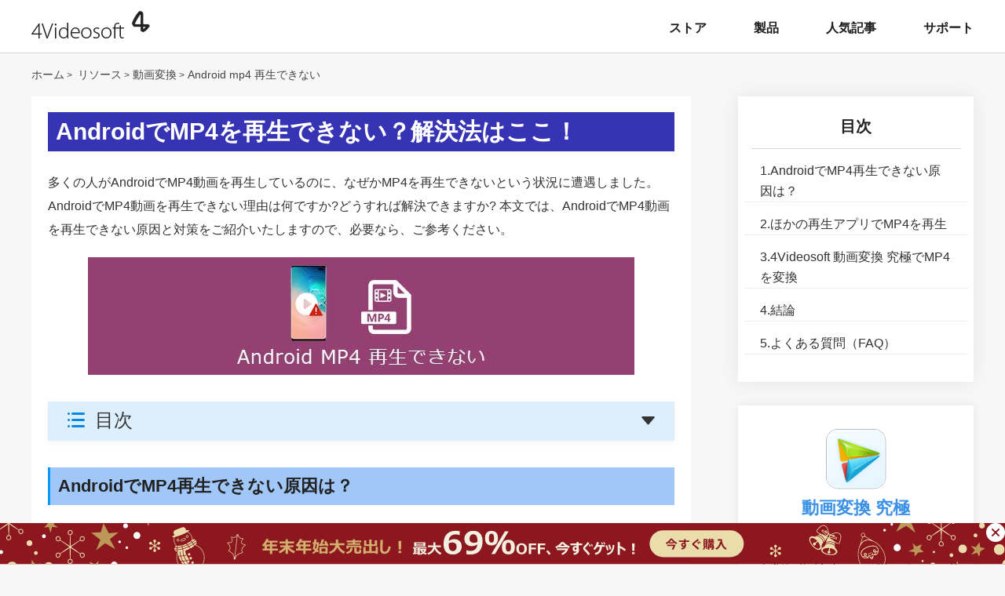

--- FILE ---
content_type: text/html
request_url: https://www.4videosoft.jp/tutorial/solutions-of-android-cant-play-mp4.html
body_size: 6138
content:
<!DOCTYPE html>
<html lang="ja">
    <head>
    <meta http-equiv="Content-Type" content="text/html; charset=utf-8" />
    <meta http-equiv="X-UA-Compatible" content="IE=edge,chrome=1">
    <meta name="viewport" content="width=device-width, initial-scale=1.0" />
    <title>AndroidでMP4動画を再生できない対策</title>
    <meta name="description" content="コンピューターと携帯電話ではMP4を視聴する時に、何らかの原因でAndroidでMP4を再生できない場合がよくあります。AndroidでMP4動画を再生できない原因と対策について疑問がある場合は、この記事をご覧ください。" />
    <link href="/css-new/article.css" rel="stylesheet" type="text/css" />
    <link rel="canonical" href="https://www.4videosoft.jp/tutorial/solutions-of-android-cant-play-mp4.html" />
    <!-- Google Tag Manager -->
    <script>(function(w,d,s,l,i){w[l]=w[l]||[];w[l].push({'gtm.start':
new Date().getTime(),event:'gtm.js'});var f=d.getElementsByTagName(s)[0],
j=d.createElement(s),dl=l!='dataLayer'?'&l='+l:'';j.async=true;j.src=
'https://www.googletagmanager.com/gtm.js?id='+i+dl;f.parentNode.insertBefore(j,f);
})(window,document,'script','dataLayer','GTM-NRNVNMN');</script>
    <!-- End Google Tag Manager -->
    <script type="application/ld+json">
        {
            "@context": "http://schema.org",
            "@type": "Article",
            "mainEntityOfPage": {
                "@type": "WebPage",
                "@id": "https://www.4videosoft.jp/tutorial/solutions-of-android-cant-play-mp4.html"
            },
            "headline": "AndroidでMP4動画を再生できない対策",
            "image": {
                "@type": "ImageObject",
                "url": "https://www.4videosoft.jp/images/video/solutions-of-android-cant-play-mp4.jpg",
                "height":150,
                "width": 696
            },
            "datePublished": "2022-09-22T09:42:00Z",
            "dateModified": "2022-09-22T09:42:00Z",
            "author": {
                "@type": "Person",
                "name": "谷 美咲",
            "url": "https://www.4videosoft.jp/author/misaki/"
            },
            "publisher": {
                "@type": "Organization",
                "name": "4Videosoft",
                "logo": {
                    "@type": "ImageObject",
                    "url": "https://www.4videosoft.jp/images/index/logo.png",
                    "width": 151,
                    "height": 35
                }
            },
            "description": "コンピューターと携帯電話ではMP4を視聴する時に、何らかの原因でAndroidでMP4を再生できない場合がよくあります。AndroidでMP4動画を再生できない原因と対策について疑問がある場合は、この記事をご覧ください。"
        }
    </script>
    <script type="application/ld+json">
        {
            "@context": "https://schema.org",
            "@type": "FAQPage",
            "mainEntity": [{
                    "@type": "Question",
                    "name": "他のMP4動画をAndroidで再生可能な動画形式に変換できるソフトをお勧めできますか？",
                    "acceptedAnswer": {
                        "@type": "Answer",
                        "text": "もちろん、例えば、DVDFab 動画変換とか、WonderFox DVD Video Converterなどです。興味があれば、お試しください。"
                    }
                },
                {
                    "@type": "Question",
                    "name": "スマホのMP4形式は？",
                    "acceptedAnswer": {
                        "@type": "Answer",
                        "text": "MP4はAndroiで対応している動画の拡張子の1つ目です。MP4は、iPhoneでも対応しており、PCのMacやWindowsなどでも標準で使え、ほとんどの動画再生アプリでも標準で対応している汎用性のある動画ファイルフォーマットです。"
                    }
                },
                {
                    "@type": "Question",
                    "name": "MP4ファイルが途中から再生できない場合は、どうすればいいですか？",
                    "acceptedAnswer": {
                        "@type": "Answer",
                        "text": "MP4ファイルが途中から再生できない場合は、以下の方法で解決してみてください。1. Androidのキャッシュをクリアします。2. Androidのメモリをチェックします。3. Androidを再起動します。"
                    }
                }
            ]
        }
    </script>
    </head>
    <body>
<!-- Google Tag Manager (noscript) -->
<noscript>
    <iframe src="https://www.googletagmanager.com/ns.html?id=GTM-NRNVNMN" height="0" width="0" style="display:none;visibility:hidden"></iframe>
    </noscript>
<!-- End Google Tag Manager (noscript) --><!-- #BeginLibraryItem "/Library/new-article-top.lbi" --><div id="nav_menu" class="clearfloat">
    <div class="container">
        <div id="logo"><a href="/"><img src="/images/index/4videosoft-logo.png" alt="4Videosoft" width="151" height="35"></a></div>
        <a id="toggle-nav">≡</a>
        <ul class="menu">
            <li><a href="/purchase.html">ストア</a></li>
            <li> <a href="/products.html">製品</a>
            </li>
            <li class="home"> <a href="/guide.html">人気記事</a></li>
            <li><a href="/support.html">サポート</a></li>
        </ul>
    </div>
</div>
<div class="header_bg"></div><!-- #EndLibraryItem --><div id="breadcrumb">
      <div class="container"><a href="/" id="home">ホーム</a><span> &gt;</span> <a href="/guide.html" class="crumb_left">リソース</a><span> &gt;</span><a href="/category/convert-video/" class="crumb_left">動画変換</a><span> &gt;</span><span class="crumb_left">Android mp4 再生できない</span></div>
    </div>
<div class="tutorial">
      <div class="text-right">
    <div id="article">
          <h1 class="tutorial-title">AndroidでMP4を再生できない？解決法はここ！</h1>
          <p>多くの人がAndroidでMP4動画を再生しているのに、なぜかMP4を再生できないという状況に遭遇しました。 AndroidでMP4動画を再生できない理由は何ですか?どうすれば解決できますか? 本文では、AndroidでMP4動画を再生できない原因と対策をご紹介いたしますので、必要なら、ご参考ください。</p>
          <img src="/images/video/solutions-of-android-cant-play-mp4.jpg" loading="lazy" alt="Android mp4 再生できない" />
          <div class="top_menu">
        <div class="menu_top"><img src="/images/system/article-menu.png" alt="メニュー">目次</div>
        <ul class="h2_list">
              <li><a class="first_point" href="#part1">1.AndroidでMP4再生できない原因は？</a> </li>
              <li><a class="first_point" href="#part2">2.ほかの再生アプリでMP4を再生</a></li>
              <li><a class="first_point" href="#part3">3.4Videosoft 動画変換 究極でMP4を変換</a></li>
              <li><a class="first_point" href="#part4">4.結論</a></li>
              <li><a class="first_point" href="#part5">5.よくある質問（FAQ）</a></li>
            </ul>
      </div>
          <h2><a name="part1" id="part1"></a>AndroidでMP4再生できない原因は？</h2>
          <p>MP4 ビデオが Android デバイスで再生されない理由は多数あります。主な理由は次のとおりです。</p>
          <p>1.<strong>MP4ファイル自体が破損:</strong>MP4 ビデオをAndroidに転送する時、インターネット接続の中断によりビデオ データがすべて保存されないため、MP4 ファイル自体が破損する可能性があります。ほかの再生アプリでMP4を再生し、MP4ファイルが破損しているかどうかを確認できます。再生できない場合は、MP4 ファイル自体が破損したかもしれません。修復ツールでMP4を修復するか、再度MP4ファイルをAndroidにインポート、ダウンロードしてください。</p>
          <p>2.<strong>MP4コーデックはAndroid対応できない:</strong>MP4を再生して「サポートされていないファイル形式です」というエラー メッセージが表示される場合は、MP4 ファイルの圧縮規格、解像度、フレーム レートがビデオ再生アプリケーションと互換性がなく、正常に再生できないことを意味します。マルチメディアー変換ソフトでMP4動画をAndroidで再生可能な動画形式に変換できます。または、再生アプリを使用してMP4を再生できます。</p>
          <p>3.<strong>Androidのストレージスペース容量が不足:</strong>お使いのAndroid スマートフォンに十分なストレージ容量がない場合、MP4ビデオを再生できない場合があります。Androidのキャッシュをクリアしてみてください。</p>
          <p>4.<strong>Androidのネット接続調子がよくない:</strong>Androidのインターネット接続に何らかの問題が起こったら、MP4 ビデオは正しく再生されません。4GとWi-Fiを切り替えてみて、どの回線なら見れるのか見れないのか確認します。</p>
          <h2><a name="part2" id="part2"></a>ほかの再生アプリでMP4を再生</h2>
          <p>AndroidでMP4動画を再生できない場合は、スマートフォンの動画再生アプリを使用することもできます。以下、Androidの動画再生アプリを2つ紹介します。</p>
          <h3 class="article_main">AndroidアプリでMP4を再生 VLC for Android</h3>
          <p>VLC for AndroidはPCソフトでも有名なVLCメディアプレーヤーのAndroidスマートフォン版アプリです。動画の再生はもちろん、音楽の再生もできます。対応しているファイル形式はMP4、AVI、MOV、AAC、FLAC、TS、M2TS、MKVなどがあります。スマホ初心者の方でも使いやすく、動作も軽い動画＆音楽プレイヤーです。また、Dropbox、GDrive、OneDriveなどから直接ダウンロードできます。</p>
          <img src="/images/video/vlc-for-android.jpg" loading="lazy" alt="AndroidアプリVLC for Android">
          <h3 class="article_main"> AndroidアプリでMP4を再生 MX Player</h3>
          <p>MX Playerは動画再生アプリで、MP4、AVI、WMVなど、一般的な動画ファイル形式に対応して、さらにMP3、AACなどのオーディオ・フォーマットにも対応します。これを使えばフォーマットに関わらず実質的にどんな映画でもAndroidデバイスで観ることができます。また、動画再生中の字幕を調整したり、動画の明るさや音量などを調整したり、動画の再生速度を変更したりすることができます。</p>
          <img src="/images/video/mxplayer-slow-down-video.jpg" loading="lazy" alt="MX Player" />
          <h2><a name="part3" id="part3"></a>4Videosoft 動画変換 究極でMP4を変換</h2>
          <p>AndroidでMP4動画を再生できない場合は、ファイル形式が対応していないこともあります。この時、<a href="/video-converter-ultimate/">4Videosoft 動画変換 究極</a>を使用して、MP4動画をAndroidで再生可能な動画形式に変換してから再生できます。4Videosoft 動画変換 究極は強大なマルチメディアー変換ソフトです。4K、HDビデオを含むMP4、MKV、MOV、AVI、M2TS、MP3、WMAなどの動画形式を変換できます。また、動画効果調整、動画クロップ、カット、結合、ウォーターマーク追加などの編集機能も備えています。</p>
          <div class="note"> <span>メリット:</span>
        <div>
              <ul>
            <li>動画、DVDを変換する前に、動画の効果（輝度、飽和度、コントラスト、色相）を調整することができます。</li>
            <li>動画を速くに変換するつつ、元の動画画質をそのままに保持して、高品質に出力します。</li>
            <li>GPU加速技術を採用して、一般的な動画変換ソフトより50X倍速く動画を変換できます。</li>
            <li><a href="/tutorial/edit-video.html">動画の修正・加工</a>、または動画から音声を抽出する機能も付いています。</li>
          </ul>
            </div>
      </div>
          <div class="download_zoon flex_box">
    <div>
        <a class="down-win" href="/download/video-converter-ultimate.exe" data-filename="video-converter-ultimate" data-buttonlabel="Article-down"><p>無料ダウンロード</p><p>Windows向け</p><i class="down"></i><i class="win"></i><i class="se"></i></a>
        <p><img src="/new-style/images/safe.png" loading="lazy"  alt="安全" width="20" height="20" />安全性確認済み</p>
    </div>
    <div>
        <a class="down-mac" href="/download/mac/video-converter-ultimate-for-mac.dmg" data-filename="video-converter-ultimate-for-mac" data-buttonlabel="Article-down"><p>無料ダウンロード</p><p>macOS向け</p><i class="down"></i><i class="mac"></i><i class="se"></i></a>
        <p><img src="/new-style/images/safe.png" loading="lazy"  alt="安全" width="20" height="20" />安全性確認済み</p>
    </div>
</div>
          <div class="step_a"><span class="steps">ステップ 1:</span><span>MP4ファイルを追加</span> </div>
          <p>まず、上記のダウンロードボタンをクリックして、4Videosoft 動画変換 究極をダウンロードしてインストールします。4Videosoft 動画変換 究極を立ち上げて、左上の「ファイルを追加」または画面中央の「＋」ボタンをクリックすることでスマホで再生できないMP4動画ファイルを選択して読み込みます。</p>
          <img src="/images/video-converter-ultimate/load-video.jpg" loading="lazy" alt="MP4ファイルを追加">
          <div class="step_a"><span class="steps">ステップ 2:</span><span>MP4ファイルを編集</span> </div>
          <p>MP4動画の右の「編集」ボタンをクリックすれば、動画編集の画面に入ります。動画を回転、クロップしたり、エフェクトとフィルターを設定したり、ウォーターマークやオーディオトラック、<a href="/tutorial/add-text-to-video.html">字幕を追加</a>したりすることができます。また、MP4動画の右の「カット」ボタンをクリックして、要らない部分を削除できます。</p>
          <img src="/images/video-converter-ultimate/rotate-video.jpg" loading="lazy" alt="MP4ファイルを編集">
          <div class="step_a"><span class="steps">ステップ 3:</span><span>出力形式を選択</span> </div>
          <p>動画を編集した後、右側の「出力形式」をクリックして、「デバイス」タブからAndroidを選択します。または、「ビデオ」タブからAndroidで再生可能な出力形式を選択できます。</p>
          <div class="step_a"><span class="steps">ステップ 4:</span><span>動画を変換</span> </div>
          <p>最後、「すべて変換」をクリックして、Android対応の形式に変換できます。</p>
          <h2><a name="part4" id="part4"></a>まとめ</h2>
          <p>以上はAndroidでMP4動画を再生できない原因と対策を紹介しました。AndroidでMP4動画を再生できない場合は、MP4動画をAndroidで再生可能な動画形式に変換してから再生できます。この時、4Videosoft 動画変換 究極を使用することをお勧めします。</p>
          <h2><a name="part5" id="part5"></a>よくある質問（FAQ）</h2>
          <p><span style="font-weight:bold;">質問 1:</span>他のMP4動画をAndroidで再生可能な動画形式に変換できるソフトをお勧めできますか？</p>
          <p><span style="font-weight:bold;">答え 1:</span>もちろん、例えば、DVDFab 動画変換とか、WonderFox DVD Video Converterなどです。興味があれば、お試しください。</p>
          <p><span style="font-weight:bold;">質問 2:</span>スマホのMP4形式は？</p>
          <p><span style="font-weight:bold;">答え 2:</span>MP4はAndroiで対応している動画の拡張子の1つ目です。MP4は、iPhoneでも対応しており、PCのMacやWindowsなどでも標準で使え、ほとんどの動画再生アプリでも標準で対応している汎用性のある動画ファイルフォーマットです。</p>
          <p><span style="font-weight:bold;">質問 3:</span>MP4ファイルが途中から再生できない場合は、どうすればいいですか？</p>
          <p><span style="font-weight:bold;">答え 3:</span>MP4ファイルが途中から再生できない場合は、以下の方法で解決してみてください。1. Androidのキャッシュをクリアします。2. Androidのメモリをチェックします。3. Androidを再起動します。</p>
          <div class="download_zoon flex_box">
    <div>
        <a class="down-win" href="/download/video-converter-ultimate.exe" data-filename="video-converter-ultimate" data-buttonlabel="Article-down"><p>無料ダウンロード</p><p>Windows向け</p><i class="down"></i><i class="win"></i><i class="se"></i></a>
        <p><img src="/new-style/images/safe.png" loading="lazy"  alt="安全" width="20" height="20" />安全性確認済み</p>
    </div>
    <div>
        <a class="down-mac" href="/download/mac/video-converter-ultimate-for-mac.dmg" data-filename="video-converter-ultimate-for-mac" data-buttonlabel="Article-down"><p>無料ダウンロード</p><p>macOS向け</p><i class="down"></i><i class="mac"></i><i class="se"></i></a>
        <p><img src="/new-style/images/safe.png" loading="lazy"  alt="安全" width="20" height="20" />安全性確認済み</p>
    </div>
</div>
          <div id="author-info">
        <div class="author" itemprop="author"><img src="/style/images/author/misaki.png" loading="lazy" alt="谷 美咲" /><a href="/author/misaki/"><span class="name">谷 美咲</span></a>カテゴリ <a href="/category/convert-video/">動画変換</a></div>
        <br />
        <div class="time"><span>Sep 22, 2022 09:42</span> </div>
      </div>
          
        </div>
  </div>
      <div class="text-left text-fixed">
    <div class="tutorial-box">
          <div class="left-title">目次</div>
          <ul>
        <li><a href="#part1">1.AndroidでMP4再生できない原因は？</a></li>
        <li><a href="#part2">2.ほかの再生アプリでMP4を再生</a></li>
        <li><a href="#part3">3.4Videosoft 動画変換 究極でMP4を変換</a></li>
        <li><a href="#part4">4.結論</a></li>
        <li><a href="#part5">5.よくある質問（FAQ）</a></li>
      </ul>
        </div>
    <div class="product-box"><a href="/video-converter-ultimate/"> <img src="/images/video-converter-ultimate/app.png" loading="lazy" alt="動画変換 究極"></a>
          <p class="title"><a href="/video-converter-ultimate/">動画変換 究極</a></p>
          <p class="text">4Videosoft 動画変換 究極は、動画・音声の変換、動画サイズの圧縮、コラージュ作成や動画作成、編集などの機能が内蔵しています。</p>
          <a href="/download/video-converter-ultimate.exe" class="down-btn download_win">無料ダウンロード</a> <a href="/download/mac/video-converter-ultimate-for-mac.dmg" class="down-btn download_mac">無料ダウンロード</a> </div>
  </div>
    </div>
<div class="tutorial">
      <div class="artList newstyle">
    <p id="artList-title">推薦文章</p>
    <div class="artListItem-last"><a href="/tutorial/mp4-to-m4a-converter.html"><img src="/images/video/convert-mp4-to-m4a-thumbnail.jpg" loading="lazy" alt="MP4 M4A 変換" /></a>
          <p><a href="/tutorial/mp4-to-m4a-converter.html">無劣化・高速でMP4をM4Aに変換する方法</a><br />
        本文では、初心者でも手軽にMP4をM4Aに変換できる方法をご紹介いたしましょう。</p>
        </div>
    <div class="artListItem-last"><a href="/tutorial/compress-mp3-file-size.html"><img src="/images/video/cant-play-mp3-thumbnail.jpg" loading="lazy" alt="MP3 再生できない" /></a>
          <p><a href="/tutorial/compress-mp3-file-size.html">簡単にMP3を圧縮する方法</a><br />
        数多くのMP3ファイルをスマホに保存すると、そのストレージ容量をだいぶ減ってしまった。このページでは、MP3ファイルの容量を圧縮する方法をご紹介します。</p>
        </div>
    <div class="artListItem-last"><a href="/tutorial/solution-to-cant-play-mp3.html"><img src="/images/video/gif-maker-thumbnail.jpg" loading="lazy" alt="音MAD 作り方" /></a>
          <p><a href="/tutorial/solution-to-cant-play-mp3.html">MP3を再生できない場合の原因および対策</a><br />
        このページは、MP3が再生できない時の原因および対処方法をご紹介したいと思います。上記のようなまずい状況にあった時ご参考になれば幸いです。</p>
        </div>
    <div class="artListItem-last"><a href="/tutorial/convert-avchd-to-mp4.html"><img src="/images/video-converter/convert-avchd-to-mp4-thumbnail.jpg" loading="lazy" alt="AVCHD MP4 変換" /></a>
          <p><a href="/tutorial/convert-avchd-to-mp4.html">AVCHDをMP4に変換するソフト</a><br />
        ビデオカメラで撮影したAVCHDビデオをMP4に変換してPCで再度編集したいですか？ここで、AVCHDをMP4に変換する対策を詳細にご説明いたします。</p>
        </div>
  </div>
    </div><!-- #BeginLibraryItem "/Library/bottom.lbi" --><div id="footer-txt">
  <p><a href="/">ホーム</a> | <a href="/contact.html" target="_blank" rel="nofollow">お問い合わせ</a> | <a href="/privacy-policy.html" target="_blank" rel="nofollow">プライバシー</a>| <a href="/about.html" target="_blank" rel="nofollow">会社情報</a> </p>
  <p>Copyright &copy; 2026 4Videosoft Studio. All rights reserved.</p>
  <div class="clear"></div>
</div><!-- #EndLibraryItem --><script type="text/javascript" src="/js-new/article.js"></script>
</body>
</html>

--- FILE ---
content_type: image/svg+xml
request_url: https://www.4videosoft.jp/images/products/button-mac.svg
body_size: 690
content:
<svg width="32" height="32" fill="none" xmlns="http://www.w3.org/2000/svg"><mask id="a" style="mask-type:alpha" maskUnits="userSpaceOnUse" x="0" y="0" width="32" height="32"><path fill="#fff" d="M0 0h32v32H0z"/></mask><g mask="url(#a)"><path d="M29.2 22.709c-.038.11-.617 2.082-2.039 4.11-1.23 1.75-2.503 3.514-4.513 3.545-1.977.034-2.61-1.152-4.866-1.152-2.254 0-2.963 1.121-4.831 1.186-1.931.077-3.417-1.911-4.653-3.652-2.525-3.567-4.469-10.107-1.861-14.49 1.282-2.194 3.588-3.587 6.1-3.626 1.892-.035 3.692 1.253 4.841 1.253 1.181 0 3.359-1.558 5.657-1.325.962.04 3.652.393 5.386 2.848-.136.091-3.22 1.869-3.185 5.487.046 4.368 3.921 5.801 3.963 5.816ZM21.53 6.219c1.036-1.236 1.717-2.933 1.538-4.619-1.48.057-3.282.96-4.353 2.188-.947 1.07-1.782 2.795-1.55 4.46 1.644.098 3.334-.84 4.365-2.03Z" fill="#fff"/></g></svg>